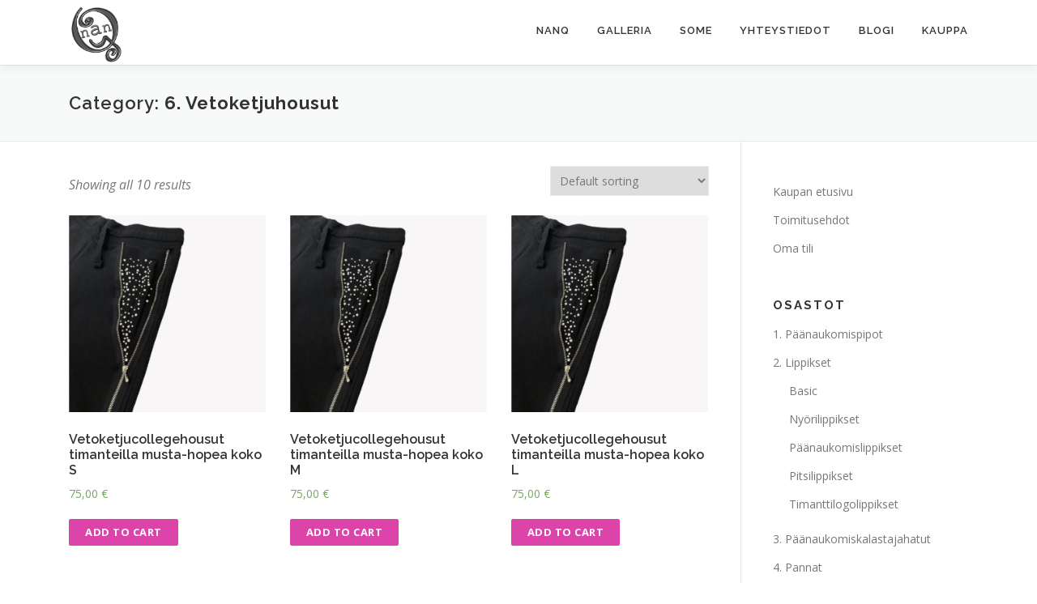

--- FILE ---
content_type: text/html; charset=UTF-8
request_url: https://nanq.fi/kauppa/osasto/vetoketjuhousut/
body_size: 12105
content:
<!DOCTYPE html>
<html  xmlns="http://www.w3.org/1999/xhtml" prefix="" lang="fi">
<head>
<meta charset="UTF-8">
<meta name="viewport" content="width=device-width, initial-scale=1">
<link rel="profile" href="http://gmpg.org/xfn/11">

<!-- BEGIN Metadata added by the Add-Meta-Tags WordPress plugin -->
<meta name="description" content="Content filed under the 6. Vetoketjuhousut taxonomy." />
<meta property="og:type" content="website" />
<meta property="og:site_name" content="nanQ" />
<meta property="og:title" content="6. Vetoketjuhousut" />
<meta property="og:url" content="https://nanq.fi/kauppa/osasto/vetoketjuhousut/" />
<meta property="og:description" content="Content filed under the 6. Vetoketjuhousut taxonomy." />
<meta property="og:locale" content="fi_FI" />
<meta property="og:image" content="https://nanq.fi/wp-content/uploads/2017/05/nanq.png" />
<meta property="og:image:secure_url" content="https://nanq.fi/wp-content/uploads/2017/05/nanq.png" />
<meta property="og:image:width" content="1000" />
<meta property="og:image:height" content="1000" />
<meta property="og:image:type" content="image/png" />
<!-- END Metadata added by the Add-Meta-Tags WordPress plugin -->

<title>6. Vetoketjuhousut &#8211; nanQ</title>
<meta name='robots' content='max-image-preview:large' />
	<style>img:is([sizes="auto" i], [sizes^="auto," i]) { contain-intrinsic-size: 3000px 1500px }</style>
	<link rel='dns-prefetch' href='//fonts.googleapis.com' />
<link rel="alternate" type="application/rss+xml" title="nanQ &raquo; syöte" href="https://nanq.fi/feed/" />
<link rel="alternate" type="application/rss+xml" title="nanQ &raquo; kommenttien syöte" href="https://nanq.fi/comments/feed/" />
<link rel="alternate" type="application/rss+xml" title="Syöte: nanQ &raquo; 6. Vetoketjuhousut Category" href="https://nanq.fi/kauppa/osasto/vetoketjuhousut/feed/" />
<script type="text/javascript">
/* <![CDATA[ */
window._wpemojiSettings = {"baseUrl":"https:\/\/s.w.org\/images\/core\/emoji\/16.0.1\/72x72\/","ext":".png","svgUrl":"https:\/\/s.w.org\/images\/core\/emoji\/16.0.1\/svg\/","svgExt":".svg","source":{"concatemoji":"https:\/\/nanq.fi\/wp-includes\/js\/wp-emoji-release.min.js?ver=6.8.3"}};
/*! This file is auto-generated */
!function(s,n){var o,i,e;function c(e){try{var t={supportTests:e,timestamp:(new Date).valueOf()};sessionStorage.setItem(o,JSON.stringify(t))}catch(e){}}function p(e,t,n){e.clearRect(0,0,e.canvas.width,e.canvas.height),e.fillText(t,0,0);var t=new Uint32Array(e.getImageData(0,0,e.canvas.width,e.canvas.height).data),a=(e.clearRect(0,0,e.canvas.width,e.canvas.height),e.fillText(n,0,0),new Uint32Array(e.getImageData(0,0,e.canvas.width,e.canvas.height).data));return t.every(function(e,t){return e===a[t]})}function u(e,t){e.clearRect(0,0,e.canvas.width,e.canvas.height),e.fillText(t,0,0);for(var n=e.getImageData(16,16,1,1),a=0;a<n.data.length;a++)if(0!==n.data[a])return!1;return!0}function f(e,t,n,a){switch(t){case"flag":return n(e,"\ud83c\udff3\ufe0f\u200d\u26a7\ufe0f","\ud83c\udff3\ufe0f\u200b\u26a7\ufe0f")?!1:!n(e,"\ud83c\udde8\ud83c\uddf6","\ud83c\udde8\u200b\ud83c\uddf6")&&!n(e,"\ud83c\udff4\udb40\udc67\udb40\udc62\udb40\udc65\udb40\udc6e\udb40\udc67\udb40\udc7f","\ud83c\udff4\u200b\udb40\udc67\u200b\udb40\udc62\u200b\udb40\udc65\u200b\udb40\udc6e\u200b\udb40\udc67\u200b\udb40\udc7f");case"emoji":return!a(e,"\ud83e\udedf")}return!1}function g(e,t,n,a){var r="undefined"!=typeof WorkerGlobalScope&&self instanceof WorkerGlobalScope?new OffscreenCanvas(300,150):s.createElement("canvas"),o=r.getContext("2d",{willReadFrequently:!0}),i=(o.textBaseline="top",o.font="600 32px Arial",{});return e.forEach(function(e){i[e]=t(o,e,n,a)}),i}function t(e){var t=s.createElement("script");t.src=e,t.defer=!0,s.head.appendChild(t)}"undefined"!=typeof Promise&&(o="wpEmojiSettingsSupports",i=["flag","emoji"],n.supports={everything:!0,everythingExceptFlag:!0},e=new Promise(function(e){s.addEventListener("DOMContentLoaded",e,{once:!0})}),new Promise(function(t){var n=function(){try{var e=JSON.parse(sessionStorage.getItem(o));if("object"==typeof e&&"number"==typeof e.timestamp&&(new Date).valueOf()<e.timestamp+604800&&"object"==typeof e.supportTests)return e.supportTests}catch(e){}return null}();if(!n){if("undefined"!=typeof Worker&&"undefined"!=typeof OffscreenCanvas&&"undefined"!=typeof URL&&URL.createObjectURL&&"undefined"!=typeof Blob)try{var e="postMessage("+g.toString()+"("+[JSON.stringify(i),f.toString(),p.toString(),u.toString()].join(",")+"));",a=new Blob([e],{type:"text/javascript"}),r=new Worker(URL.createObjectURL(a),{name:"wpTestEmojiSupports"});return void(r.onmessage=function(e){c(n=e.data),r.terminate(),t(n)})}catch(e){}c(n=g(i,f,p,u))}t(n)}).then(function(e){for(var t in e)n.supports[t]=e[t],n.supports.everything=n.supports.everything&&n.supports[t],"flag"!==t&&(n.supports.everythingExceptFlag=n.supports.everythingExceptFlag&&n.supports[t]);n.supports.everythingExceptFlag=n.supports.everythingExceptFlag&&!n.supports.flag,n.DOMReady=!1,n.readyCallback=function(){n.DOMReady=!0}}).then(function(){return e}).then(function(){var e;n.supports.everything||(n.readyCallback(),(e=n.source||{}).concatemoji?t(e.concatemoji):e.wpemoji&&e.twemoji&&(t(e.twemoji),t(e.wpemoji)))}))}((window,document),window._wpemojiSettings);
/* ]]> */
</script>
<style id='wp-emoji-styles-inline-css' type='text/css'>

	img.wp-smiley, img.emoji {
		display: inline !important;
		border: none !important;
		box-shadow: none !important;
		height: 1em !important;
		width: 1em !important;
		margin: 0 0.07em !important;
		vertical-align: -0.1em !important;
		background: none !important;
		padding: 0 !important;
	}
</style>
<link rel='stylesheet' id='wp-block-library-css' href='https://nanq.fi/wp-includes/css/dist/block-library/style.min.css?ver=6.8.3' type='text/css' media='all' />
<style id='classic-theme-styles-inline-css' type='text/css'>
/*! This file is auto-generated */
.wp-block-button__link{color:#fff;background-color:#32373c;border-radius:9999px;box-shadow:none;text-decoration:none;padding:calc(.667em + 2px) calc(1.333em + 2px);font-size:1.125em}.wp-block-file__button{background:#32373c;color:#fff;text-decoration:none}
</style>
<link rel='stylesheet' id='wc-block-vendors-style-css' href='https://nanq.fi/wp-content/plugins/woocommerce/packages/woocommerce-blocks/build/vendors-style.css?ver=3.6.0' type='text/css' media='all' />
<link rel='stylesheet' id='wc-block-style-css' href='https://nanq.fi/wp-content/plugins/woocommerce/packages/woocommerce-blocks/build/style.css?ver=3.6.0' type='text/css' media='all' />
<style id='global-styles-inline-css' type='text/css'>
:root{--wp--preset--aspect-ratio--square: 1;--wp--preset--aspect-ratio--4-3: 4/3;--wp--preset--aspect-ratio--3-4: 3/4;--wp--preset--aspect-ratio--3-2: 3/2;--wp--preset--aspect-ratio--2-3: 2/3;--wp--preset--aspect-ratio--16-9: 16/9;--wp--preset--aspect-ratio--9-16: 9/16;--wp--preset--color--black: #000000;--wp--preset--color--cyan-bluish-gray: #abb8c3;--wp--preset--color--white: #ffffff;--wp--preset--color--pale-pink: #f78da7;--wp--preset--color--vivid-red: #cf2e2e;--wp--preset--color--luminous-vivid-orange: #ff6900;--wp--preset--color--luminous-vivid-amber: #fcb900;--wp--preset--color--light-green-cyan: #7bdcb5;--wp--preset--color--vivid-green-cyan: #00d084;--wp--preset--color--pale-cyan-blue: #8ed1fc;--wp--preset--color--vivid-cyan-blue: #0693e3;--wp--preset--color--vivid-purple: #9b51e0;--wp--preset--gradient--vivid-cyan-blue-to-vivid-purple: linear-gradient(135deg,rgba(6,147,227,1) 0%,rgb(155,81,224) 100%);--wp--preset--gradient--light-green-cyan-to-vivid-green-cyan: linear-gradient(135deg,rgb(122,220,180) 0%,rgb(0,208,130) 100%);--wp--preset--gradient--luminous-vivid-amber-to-luminous-vivid-orange: linear-gradient(135deg,rgba(252,185,0,1) 0%,rgba(255,105,0,1) 100%);--wp--preset--gradient--luminous-vivid-orange-to-vivid-red: linear-gradient(135deg,rgba(255,105,0,1) 0%,rgb(207,46,46) 100%);--wp--preset--gradient--very-light-gray-to-cyan-bluish-gray: linear-gradient(135deg,rgb(238,238,238) 0%,rgb(169,184,195) 100%);--wp--preset--gradient--cool-to-warm-spectrum: linear-gradient(135deg,rgb(74,234,220) 0%,rgb(151,120,209) 20%,rgb(207,42,186) 40%,rgb(238,44,130) 60%,rgb(251,105,98) 80%,rgb(254,248,76) 100%);--wp--preset--gradient--blush-light-purple: linear-gradient(135deg,rgb(255,206,236) 0%,rgb(152,150,240) 100%);--wp--preset--gradient--blush-bordeaux: linear-gradient(135deg,rgb(254,205,165) 0%,rgb(254,45,45) 50%,rgb(107,0,62) 100%);--wp--preset--gradient--luminous-dusk: linear-gradient(135deg,rgb(255,203,112) 0%,rgb(199,81,192) 50%,rgb(65,88,208) 100%);--wp--preset--gradient--pale-ocean: linear-gradient(135deg,rgb(255,245,203) 0%,rgb(182,227,212) 50%,rgb(51,167,181) 100%);--wp--preset--gradient--electric-grass: linear-gradient(135deg,rgb(202,248,128) 0%,rgb(113,206,126) 100%);--wp--preset--gradient--midnight: linear-gradient(135deg,rgb(2,3,129) 0%,rgb(40,116,252) 100%);--wp--preset--font-size--small: 13px;--wp--preset--font-size--medium: 20px;--wp--preset--font-size--large: 36px;--wp--preset--font-size--x-large: 42px;--wp--preset--spacing--20: 0.44rem;--wp--preset--spacing--30: 0.67rem;--wp--preset--spacing--40: 1rem;--wp--preset--spacing--50: 1.5rem;--wp--preset--spacing--60: 2.25rem;--wp--preset--spacing--70: 3.38rem;--wp--preset--spacing--80: 5.06rem;--wp--preset--shadow--natural: 6px 6px 9px rgba(0, 0, 0, 0.2);--wp--preset--shadow--deep: 12px 12px 50px rgba(0, 0, 0, 0.4);--wp--preset--shadow--sharp: 6px 6px 0px rgba(0, 0, 0, 0.2);--wp--preset--shadow--outlined: 6px 6px 0px -3px rgba(255, 255, 255, 1), 6px 6px rgba(0, 0, 0, 1);--wp--preset--shadow--crisp: 6px 6px 0px rgba(0, 0, 0, 1);}:where(.is-layout-flex){gap: 0.5em;}:where(.is-layout-grid){gap: 0.5em;}body .is-layout-flex{display: flex;}.is-layout-flex{flex-wrap: wrap;align-items: center;}.is-layout-flex > :is(*, div){margin: 0;}body .is-layout-grid{display: grid;}.is-layout-grid > :is(*, div){margin: 0;}:where(.wp-block-columns.is-layout-flex){gap: 2em;}:where(.wp-block-columns.is-layout-grid){gap: 2em;}:where(.wp-block-post-template.is-layout-flex){gap: 1.25em;}:where(.wp-block-post-template.is-layout-grid){gap: 1.25em;}.has-black-color{color: var(--wp--preset--color--black) !important;}.has-cyan-bluish-gray-color{color: var(--wp--preset--color--cyan-bluish-gray) !important;}.has-white-color{color: var(--wp--preset--color--white) !important;}.has-pale-pink-color{color: var(--wp--preset--color--pale-pink) !important;}.has-vivid-red-color{color: var(--wp--preset--color--vivid-red) !important;}.has-luminous-vivid-orange-color{color: var(--wp--preset--color--luminous-vivid-orange) !important;}.has-luminous-vivid-amber-color{color: var(--wp--preset--color--luminous-vivid-amber) !important;}.has-light-green-cyan-color{color: var(--wp--preset--color--light-green-cyan) !important;}.has-vivid-green-cyan-color{color: var(--wp--preset--color--vivid-green-cyan) !important;}.has-pale-cyan-blue-color{color: var(--wp--preset--color--pale-cyan-blue) !important;}.has-vivid-cyan-blue-color{color: var(--wp--preset--color--vivid-cyan-blue) !important;}.has-vivid-purple-color{color: var(--wp--preset--color--vivid-purple) !important;}.has-black-background-color{background-color: var(--wp--preset--color--black) !important;}.has-cyan-bluish-gray-background-color{background-color: var(--wp--preset--color--cyan-bluish-gray) !important;}.has-white-background-color{background-color: var(--wp--preset--color--white) !important;}.has-pale-pink-background-color{background-color: var(--wp--preset--color--pale-pink) !important;}.has-vivid-red-background-color{background-color: var(--wp--preset--color--vivid-red) !important;}.has-luminous-vivid-orange-background-color{background-color: var(--wp--preset--color--luminous-vivid-orange) !important;}.has-luminous-vivid-amber-background-color{background-color: var(--wp--preset--color--luminous-vivid-amber) !important;}.has-light-green-cyan-background-color{background-color: var(--wp--preset--color--light-green-cyan) !important;}.has-vivid-green-cyan-background-color{background-color: var(--wp--preset--color--vivid-green-cyan) !important;}.has-pale-cyan-blue-background-color{background-color: var(--wp--preset--color--pale-cyan-blue) !important;}.has-vivid-cyan-blue-background-color{background-color: var(--wp--preset--color--vivid-cyan-blue) !important;}.has-vivid-purple-background-color{background-color: var(--wp--preset--color--vivid-purple) !important;}.has-black-border-color{border-color: var(--wp--preset--color--black) !important;}.has-cyan-bluish-gray-border-color{border-color: var(--wp--preset--color--cyan-bluish-gray) !important;}.has-white-border-color{border-color: var(--wp--preset--color--white) !important;}.has-pale-pink-border-color{border-color: var(--wp--preset--color--pale-pink) !important;}.has-vivid-red-border-color{border-color: var(--wp--preset--color--vivid-red) !important;}.has-luminous-vivid-orange-border-color{border-color: var(--wp--preset--color--luminous-vivid-orange) !important;}.has-luminous-vivid-amber-border-color{border-color: var(--wp--preset--color--luminous-vivid-amber) !important;}.has-light-green-cyan-border-color{border-color: var(--wp--preset--color--light-green-cyan) !important;}.has-vivid-green-cyan-border-color{border-color: var(--wp--preset--color--vivid-green-cyan) !important;}.has-pale-cyan-blue-border-color{border-color: var(--wp--preset--color--pale-cyan-blue) !important;}.has-vivid-cyan-blue-border-color{border-color: var(--wp--preset--color--vivid-cyan-blue) !important;}.has-vivid-purple-border-color{border-color: var(--wp--preset--color--vivid-purple) !important;}.has-vivid-cyan-blue-to-vivid-purple-gradient-background{background: var(--wp--preset--gradient--vivid-cyan-blue-to-vivid-purple) !important;}.has-light-green-cyan-to-vivid-green-cyan-gradient-background{background: var(--wp--preset--gradient--light-green-cyan-to-vivid-green-cyan) !important;}.has-luminous-vivid-amber-to-luminous-vivid-orange-gradient-background{background: var(--wp--preset--gradient--luminous-vivid-amber-to-luminous-vivid-orange) !important;}.has-luminous-vivid-orange-to-vivid-red-gradient-background{background: var(--wp--preset--gradient--luminous-vivid-orange-to-vivid-red) !important;}.has-very-light-gray-to-cyan-bluish-gray-gradient-background{background: var(--wp--preset--gradient--very-light-gray-to-cyan-bluish-gray) !important;}.has-cool-to-warm-spectrum-gradient-background{background: var(--wp--preset--gradient--cool-to-warm-spectrum) !important;}.has-blush-light-purple-gradient-background{background: var(--wp--preset--gradient--blush-light-purple) !important;}.has-blush-bordeaux-gradient-background{background: var(--wp--preset--gradient--blush-bordeaux) !important;}.has-luminous-dusk-gradient-background{background: var(--wp--preset--gradient--luminous-dusk) !important;}.has-pale-ocean-gradient-background{background: var(--wp--preset--gradient--pale-ocean) !important;}.has-electric-grass-gradient-background{background: var(--wp--preset--gradient--electric-grass) !important;}.has-midnight-gradient-background{background: var(--wp--preset--gradient--midnight) !important;}.has-small-font-size{font-size: var(--wp--preset--font-size--small) !important;}.has-medium-font-size{font-size: var(--wp--preset--font-size--medium) !important;}.has-large-font-size{font-size: var(--wp--preset--font-size--large) !important;}.has-x-large-font-size{font-size: var(--wp--preset--font-size--x-large) !important;}
:where(.wp-block-post-template.is-layout-flex){gap: 1.25em;}:where(.wp-block-post-template.is-layout-grid){gap: 1.25em;}
:where(.wp-block-columns.is-layout-flex){gap: 2em;}:where(.wp-block-columns.is-layout-grid){gap: 2em;}
:root :where(.wp-block-pullquote){font-size: 1.5em;line-height: 1.6;}
</style>
<link rel='stylesheet' id='contact-form-7-css' href='https://nanq.fi/wp-content/plugins/contact-form-7/includes/css/styles.css?ver=5.4.1' type='text/css' media='all' />
<link rel='stylesheet' id='responsive-lightbox-swipebox-css' href='https://nanq.fi/wp-content/plugins/responsive-lightbox/assets/swipebox/swipebox.min.css?ver=1.5.2' type='text/css' media='all' />
<link rel='stylesheet' id='woocommerce-layout-css' href='https://nanq.fi/wp-content/plugins/woocommerce/assets/css/woocommerce-layout.css?ver=4.7.4' type='text/css' media='all' />
<link rel='stylesheet' id='woocommerce-smallscreen-css' href='https://nanq.fi/wp-content/plugins/woocommerce/assets/css/woocommerce-smallscreen.css?ver=4.7.4' type='text/css' media='only screen and (max-width: 768px)' />
<link rel='stylesheet' id='woocommerce-general-css' href='https://nanq.fi/wp-content/plugins/woocommerce/assets/css/woocommerce.css?ver=4.7.4' type='text/css' media='all' />
<style id='woocommerce-inline-inline-css' type='text/css'>
.woocommerce form .form-row .required { visibility: visible; }
</style>
<link rel='stylesheet' id='dashicons-css' href='https://nanq.fi/wp-includes/css/dashicons.min.css?ver=6.8.3' type='text/css' media='all' />
<link rel='stylesheet' id='onepress-fonts-css' href='https://fonts.googleapis.com/css?family=Raleway%3A400%2C500%2C600%2C700%2C300%2C100%2C800%2C900%7COpen+Sans%3A400%2C300%2C300italic%2C400italic%2C600%2C600italic%2C700%2C700italic&#038;subset=latin%2Clatin-ext&#038;ver=2.2.7' type='text/css' media='all' />
<link rel='stylesheet' id='onepress-animate-css' href='https://nanq.fi/wp-content/themes/onepress/assets/css/animate.min.css?ver=2.2.7' type='text/css' media='all' />
<link rel='stylesheet' id='onepress-fa-css' href='https://nanq.fi/wp-content/themes/onepress/assets/css/font-awesome.min.css?ver=4.7.0' type='text/css' media='all' />
<link rel='stylesheet' id='onepress-bootstrap-css' href='https://nanq.fi/wp-content/themes/onepress/assets/css/bootstrap.min.css?ver=2.2.7' type='text/css' media='all' />
<link rel='stylesheet' id='onepress-style-css' href='https://nanq.fi/wp-content/themes/onepress/style.css?ver=6.8.3' type='text/css' media='all' />
<style id='onepress-style-inline-css' type='text/css'>
.site-logo-div img{height:80px;width:auto}#page .is-transparent .site-header.no-scroll .site-title,#page .is-transparent .site-header.no-scroll .site-title .site-text-logo{color:#ffffff}#page .is-transparent .site-header.no-scroll .site-description{color:#ffffff}#main .video-section section.hero-slideshow-wrapper{background:transparent}.hero-slideshow-wrapper:after{position:absolute;top:0px;left:0px;width:100%;height:100%;background-color:rgba(0,0,0,0);display:block;content:""}.body-desktop .parallax-hero .hero-slideshow-wrapper:after{display:none!important}#parallax-hero>.parallax-bg::before{background-color:rgba(0,0,0,0);opacity:1}.body-desktop .parallax-hero .hero-slideshow-wrapper:after{display:none!important}a,.screen-reader-text:hover,.screen-reader-text:active,.screen-reader-text:focus,.header-social a,.onepress-menu a:hover,.onepress-menu ul li a:hover,.onepress-menu li.onepress-current-item>a,.onepress-menu ul li.current-menu-item>a,.onepress-menu>li a.menu-actived,.onepress-menu.onepress-menu-mobile li.onepress-current-item>a,.site-footer a,.site-footer .footer-social a:hover,.site-footer .btt a:hover,.highlight,#comments .comment .comment-wrapper .comment-meta .comment-time:hover,#comments .comment .comment-wrapper .comment-meta .comment-reply-link:hover,#comments .comment .comment-wrapper .comment-meta .comment-edit-link:hover,.btn-theme-primary-outline,.sidebar .widget a:hover,.section-services .service-item .service-image i,.counter_item .counter__number,.team-member .member-thumb .member-profile a:hover,.icon-background-default{color:#dd44aa}input[type="reset"],input[type="submit"],input[type="submit"],input[type="reset"]:hover,input[type="submit"]:hover,input[type="submit"]:hover .nav-links a:hover,.btn-theme-primary,.btn-theme-primary-outline:hover,.section-testimonials .card-theme-primary,.woocommerce #respond input#submit,.woocommerce a.button,.woocommerce button.button,.woocommerce input.button,.woocommerce button.button.alt,.pirate-forms-submit-button,.pirate-forms-submit-button:hover,input[type="reset"],input[type="submit"],input[type="submit"],.pirate-forms-submit-button,.contact-form div.wpforms-container-full .wpforms-form .wpforms-submit,.contact-form div.wpforms-container-full .wpforms-form .wpforms-submit:hover,.nav-links a:hover,.nav-links a.current,.nav-links .page-numbers:hover,.nav-links .page-numbers.current{background:#dd44aa}.btn-theme-primary-outline,.btn-theme-primary-outline:hover,.pricing__item:hover,.section-testimonials .card-theme-primary,.entry-content blockquote{border-color:#dd44aa}.woocommerce #respond input#submit.alt,.woocommerce a.button.alt,.woocommerce button.button.alt,.woocommerce input.button.alt{background-color:#dd44aa}.woocommerce #respond input#submit.alt:hover,.woocommerce a.button.alt:hover,.woocommerce button.button.alt:hover,.woocommerce input.button.alt:hover{background-color:#dd44aa}#footer-widgets{}.gallery-carousel .g-item{padding:0px 0px}.gallery-carousel{margin-left:-0px;margin-right:-0px}.gallery-grid .g-item,.gallery-masonry .g-item .inner{padding:0px}.gallery-grid,.gallery-masonry{margin:-0px}.section-services{padding-top:50px;padding-bottom:50px}.section-gallery{padding-top:50px;padding-bottom:50px}.section-about{padding-top:50px;padding-bottom:50px;background-color:rgba(248,249,249,1)}.section-news{padding-top:50px;padding-bottom:50px}.section-kauppa{padding-top:50px;padding-bottom:0px;background-color:rgba(255,255,255,1)}.section-contact{padding-top:50px;padding-bottom:50px}.section-clients{padding-top:50px;padding-bottom:50px}
</style>
<link rel='stylesheet' id='onepress-plus-style-css' href='https://nanq.fi/wp-content/plugins/onepress-plus/onepress-plus.css?ver=2.0.6' type='text/css' media='all' />
<script type="text/javascript" id="jquery-core-js-extra">
/* <![CDATA[ */
var OnePress_Plus = {"ajax_url":"https:\/\/nanq.fi\/wp-admin\/admin-ajax.php","browser_warning":" Your browser does not support the video tag. I suggest you upgrade your browser."};
/* ]]> */
</script>
<script type="text/javascript" src="https://nanq.fi/wp-includes/js/jquery/jquery.min.js?ver=3.7.1" id="jquery-core-js"></script>
<script type="text/javascript" src="https://nanq.fi/wp-includes/js/jquery/jquery-migrate.min.js?ver=3.4.1" id="jquery-migrate-js"></script>
<script type="text/javascript" src="https://nanq.fi/wp-content/plugins/responsive-lightbox/assets/infinitescroll/infinite-scroll.pkgd.min.js?ver=4.0.1" id="responsive-lightbox-infinite-scroll-js"></script>
<link rel="https://api.w.org/" href="https://nanq.fi/wp-json/" /><link rel="EditURI" type="application/rsd+xml" title="RSD" href="https://nanq.fi/xmlrpc.php?rsd" />
<meta name="generator" content="WordPress 6.8.3" />
<meta name="generator" content="WooCommerce 4.7.4" />
<meta name="wwp" content="yes" /><meta property="fb:app_id" content=""><meta property="fb:admins" content="">            <div id="fb-root"></div>
            <script>(function (d, s, id) {
                    var js, fjs = d.getElementsByTagName(s)[0];
                    if (d.getElementById(id))
                        return;
                    js = d.createElement(s);
                    js.id = id;
                    js.src = "//connect.facebook.net/fi_FI/sdk.js#xfbml=1&version=v2.0";
                    fjs.parentNode.insertBefore(js, fjs);
                }(document, 'script', 'facebook-jssdk'));</script>
                        <style type="text/css">
                .provider-group {
                    background-color: #ebebeb !important;
                    color: #515151 !important;
                }
                .provider-group.selected {
                    background-color: #33798d !important;
                    color: #ffffff !important;
                }
                .provider-group.selected div {
                    color: #ffffff !important;
                }
                .provider-group:hover {
                    background-color: #d0d0d0 !important;
                    color: #515151 !important;
                }
                .provider-group.selected:hover {
                    background-color: #33798d !important;
                    color: #ffffff !important;
                }
                .woocommerce-checkout #payment .op-payment-service-woocommerce-payment-fields--list-item--input:checked+.op-payment-service-woocommerce-payment-fields--list-item--wrapper, .woocommerce-checkout #payment .op-payment-service-woocommerce-payment-fields--list-item:hover .op-payment-service-woocommerce-payment-fields--list-item--wrapper {                    
                    border: 2px solid #33798d !important;
                }
                .woocommerce-checkout #payment ul.payment_methods li.op-payment-service-woocommerce-payment-fields--list-item .op-payment-service-woocommerce-payment-fields--list-item--wrapper:hover {
                    border: 2px solid #5399ad !important;
                }
            </style>
        	<noscript><style>.woocommerce-product-gallery{ opacity: 1 !important; }</style></noscript>
	<link rel="icon" href="https://nanq.fi/wp-content/uploads/2017/05/cropped-nanq-32x32.png" sizes="32x32" />
<link rel="icon" href="https://nanq.fi/wp-content/uploads/2017/05/cropped-nanq-192x192.png" sizes="192x192" />
<link rel="apple-touch-icon" href="https://nanq.fi/wp-content/uploads/2017/05/cropped-nanq-180x180.png" />
<meta name="msapplication-TileImage" content="https://nanq.fi/wp-content/uploads/2017/05/cropped-nanq-270x270.png" />

<style class="wp-typography-print-styles" type="text/css">
body, body p { 
	font-style: normal;
	font-size: 16px;
	font-size: 1rem;
 } 
 #page .site-branding .site-description { 
	font-style: normal;
 } 
 body h1, body h2, body h3, body h4, body h5, body h6,
    body .section-title-area .section-title, body .section-title-area .section-subtitle, body .hero-content-style1 h2 { 
	font-style: normal;
 }
</style>
		<style type="text/css" id="wp-custom-css">
			.page-header .entry-title, .page-header .page-title {text-transform: unset;}
.section-title-area .section-title {text-transform: unset;}
.site-branding .site-title, .site-branding .site-text-logo {text-transform: unset;}
.g-zoom-in .g-item:hover img {-ms-transform: scale(1.1, 1.1); -webkit-transform: scale(1.1, 1.1); transform: scale(1.1, 1.1);}
@media (min-width: 576px) {.container {width: 100%;}}
@media (min-width: 768px) {.container {width: 720px;}}
@media (min-width: 992px) {.container {width: 960px;}}
@media (min-width: 1200px) {
.container {width: 1140px;}}
.woocommerce input.button:disabled, .woocommerce input.button:disabled[disabled] {color: #fff;}
.woocommerce #customer_details .col-1, .woocommerce #customer_details .col-2 {padding-bottom: 20px;}
.woocommerce a.button:hover{color: #fff; background: #dd44aa; text-decoration:none; opacity: .8;}
.section-content-area .woocommerce ul.products li.product .button {display: none;}
.wpcf7-form label {font-size: 14px;}
.section-services .service-item .service-thumbnail {display: none;}
.page-header.page--cover::before {background: rgba(0, 0, 0, 0);}
.related.products {display: none;}
.archive .page-header {background: #f8f9f9 !important;}
.page-header .entry-tagline {display:none;}
.page-header.page--cover.is-t-above .container {margin-top: 60px;}
.woocommerce table.cart td.actions .input-text, .woocommerce-page #content table.cart td.actions .input-text, .woocommerce-page table.cart td.actions .input-text {width: inherit;}
.woocommerce button.button:disabled , .woocommerce button.button:disabled[disabled] {padding: 0.625rem 1.25rem;}
.sidebar .widget ul .children {padding-left: 20px;}		</style>
		</head>

<body class="archive tax-product_cat term-vetoketjuhousut term-207 wp-custom-logo wp-theme-onepress theme-onepress woocommerce woocommerce-page woocommerce-no-js animation-disable">
<div id="page" class="hfeed site">
	<a class="skip-link screen-reader-text" href="#content">Siirry sisältöön</a>
	<div id="header-section" class="h-on-top no-transparent">		<header id="masthead" class="site-header header-contained is-sticky no-scroll no-t h-on-top" role="banner">
			<div class="container">
				<div class="site-branding">
				<div class="site-brand-inner has-logo-img no-desc"><div class="site-logo-div"><a href="https://nanq.fi/" class="custom-logo-link  no-t-logo" rel="home" itemprop="url"><img width="850" height="1000" src="https://nanq.fi/wp-content/uploads/2018/01/nanq2.png" class="custom-logo" alt="nanQ" itemprop="logo" srcset="https://nanq.fi/wp-content/uploads/2018/01/nanq2.png 2x" decoding="async" /></a></div></div>				</div>
				<div class="header-right-wrapper">
					<a href="#0" id="nav-toggle">Valikko<span></span></a>
					<nav id="site-navigation" class="main-navigation" role="navigation">
						<ul class="onepress-menu">
							<li id="menu-item-2302" class="menu-item menu-item-type-custom menu-item-object-custom menu-item-home menu-item-2302"><a href="https://nanq.fi/#nanq">nanQ</a></li>
<li id="menu-item-2303" class="menu-item menu-item-type-custom menu-item-object-custom menu-item-home menu-item-2303"><a href="https://nanq.fi/#galleria">Galleria</a></li>
<li id="menu-item-2325" class="menu-item menu-item-type-custom menu-item-object-custom menu-item-home menu-item-2325"><a href="https://nanq.fi/#some">Some</a></li>
<li id="menu-item-2305" class="menu-item menu-item-type-custom menu-item-object-custom menu-item-home menu-item-2305"><a href="https://nanq.fi/#yhteystiedot">Yhteystiedot</a></li>
<li id="menu-item-3318" class="menu-item menu-item-type-taxonomy menu-item-object-category menu-item-3318"><a href="https://nanq.fi/blogi/">Blogi</a></li>
<li id="menu-item-2764" class="menu-item menu-item-type-post_type menu-item-object-page menu-item-2764"><a href="https://nanq.fi/kauppa/">Kauppa</a></li>
						</ul>
					</nav>
					<!-- #site-navigation -->
				</div>
			</div>
		</header><!-- #masthead -->
		</div>					<div class="page-header" style="background-image: url('https://nanq.fi/wp-content/uploads/2021/11/A334F661-3A6D-4965-83B7-E368E67CB315-1.jpeg')" >
				<div class="container">
					<h1 class="entry-title">Category: <span>6. Vetoketjuhousut</span></h1><div class="entry-tagline"><p><img class="alignnone size-medium wp-image-7673" src="https://nanq.fi/wp-content/uploads/2021/11/A334F661-3A6D-4965-83B7-E368E67CB315-1-397x400.jpeg" alt="" width="397" height="400" /></p>
</div>				</div>
			</div>
				
	<div id="content" class="site-content">
		
		<div id="content-inside" class="container right-sidebar">
			<div id="primary" class="content-area">
				<main id="main" class="site-main" role="main">
									
				
				
					<div class="woocommerce-notices-wrapper"></div><p class="woocommerce-result-count">
	Showing all 10 results</p>
<form class="woocommerce-ordering" method="get">
	<select name="orderby" class="orderby" aria-label="Shop order">
					<option value="menu_order"  selected='selected'>Default sorting</option>
					<option value="popularity" >Sort by popularity</option>
					<option value="date" >Sort by latest</option>
					<option value="price" >Sort by price: low to high</option>
					<option value="price-desc" >Sort by price: high to low</option>
			</select>
	<input type="hidden" name="paged" value="1" />
	</form>

					<ul class="products columns-3">

																									<li class="product type-product post-7652 status-publish first instock product_cat-vetoketjuhousut has-post-thumbnail taxable shipping-taxable purchasable product-type-simple">
	<a href="https://nanq.fi/tuote/vetoketjucollegehousut-timanteilla-musta-hopea-koko-s/" class="woocommerce-LoopProduct-link woocommerce-loop-product__link"><img width="300" height="300" src="https://nanq.fi/wp-content/uploads/2021/11/3BAC0608-AB9E-43F1-935B-4919E81FF9F4-300x300.jpeg" class="attachment-woocommerce_thumbnail size-woocommerce_thumbnail" alt="" decoding="async" srcset="https://nanq.fi/wp-content/uploads/2021/11/3BAC0608-AB9E-43F1-935B-4919E81FF9F4-300x300.jpeg 300w, https://nanq.fi/wp-content/uploads/2021/11/3BAC0608-AB9E-43F1-935B-4919E81FF9F4-400x400.jpeg 400w, https://nanq.fi/wp-content/uploads/2021/11/3BAC0608-AB9E-43F1-935B-4919E81FF9F4-1000x1000.jpeg 1000w, https://nanq.fi/wp-content/uploads/2021/11/3BAC0608-AB9E-43F1-935B-4919E81FF9F4-200x200.jpeg 200w, https://nanq.fi/wp-content/uploads/2021/11/3BAC0608-AB9E-43F1-935B-4919E81FF9F4-768x768.jpeg 768w, https://nanq.fi/wp-content/uploads/2021/11/3BAC0608-AB9E-43F1-935B-4919E81FF9F4-1536x1536.jpeg 1536w, https://nanq.fi/wp-content/uploads/2021/11/3BAC0608-AB9E-43F1-935B-4919E81FF9F4-600x600.jpeg 600w, https://nanq.fi/wp-content/uploads/2021/11/3BAC0608-AB9E-43F1-935B-4919E81FF9F4-100x100.jpeg 100w, https://nanq.fi/wp-content/uploads/2021/11/3BAC0608-AB9E-43F1-935B-4919E81FF9F4.jpeg 1718w" sizes="(max-width: 300px) 100vw, 300px" /><h2 class="woocommerce-loop-product__title">Vetoketjucollegehousut timanteilla musta-hopea koko S</h2>
	<span class="price"><span class="woocommerce-Price-amount amount"><bdi>75,00&nbsp;<span class="woocommerce-Price-currencySymbol">&euro;</span></bdi></span></span>
</a><a href="?add-to-cart=7652" data-quantity="1" class="button product_type_simple add_to_cart_button ajax_add_to_cart" data-product_id="7652" data-product_sku="" aria-label="Add &ldquo;Vetoketjucollegehousut timanteilla musta-hopea koko S&rdquo; to your cart" rel="nofollow">Add to cart</a></li>
																				<li class="product type-product post-7663 status-publish instock product_cat-vetoketjuhousut has-post-thumbnail taxable shipping-taxable purchasable product-type-simple">
	<a href="https://nanq.fi/tuote/vetoketjucollegehousut-timanteilla-musta-hopea-koko-m/" class="woocommerce-LoopProduct-link woocommerce-loop-product__link"><img width="300" height="300" src="https://nanq.fi/wp-content/uploads/2021/11/3BAC0608-AB9E-43F1-935B-4919E81FF9F4-300x300.jpeg" class="attachment-woocommerce_thumbnail size-woocommerce_thumbnail" alt="" decoding="async" srcset="https://nanq.fi/wp-content/uploads/2021/11/3BAC0608-AB9E-43F1-935B-4919E81FF9F4-300x300.jpeg 300w, https://nanq.fi/wp-content/uploads/2021/11/3BAC0608-AB9E-43F1-935B-4919E81FF9F4-400x400.jpeg 400w, https://nanq.fi/wp-content/uploads/2021/11/3BAC0608-AB9E-43F1-935B-4919E81FF9F4-1000x1000.jpeg 1000w, https://nanq.fi/wp-content/uploads/2021/11/3BAC0608-AB9E-43F1-935B-4919E81FF9F4-200x200.jpeg 200w, https://nanq.fi/wp-content/uploads/2021/11/3BAC0608-AB9E-43F1-935B-4919E81FF9F4-768x768.jpeg 768w, https://nanq.fi/wp-content/uploads/2021/11/3BAC0608-AB9E-43F1-935B-4919E81FF9F4-1536x1536.jpeg 1536w, https://nanq.fi/wp-content/uploads/2021/11/3BAC0608-AB9E-43F1-935B-4919E81FF9F4-600x600.jpeg 600w, https://nanq.fi/wp-content/uploads/2021/11/3BAC0608-AB9E-43F1-935B-4919E81FF9F4-100x100.jpeg 100w, https://nanq.fi/wp-content/uploads/2021/11/3BAC0608-AB9E-43F1-935B-4919E81FF9F4.jpeg 1718w" sizes="(max-width: 300px) 100vw, 300px" /><h2 class="woocommerce-loop-product__title">Vetoketjucollegehousut timanteilla musta-hopea koko M</h2>
	<span class="price"><span class="woocommerce-Price-amount amount"><bdi>75,00&nbsp;<span class="woocommerce-Price-currencySymbol">&euro;</span></bdi></span></span>
</a><a href="?add-to-cart=7663" data-quantity="1" class="button product_type_simple add_to_cart_button ajax_add_to_cart" data-product_id="7663" data-product_sku="" aria-label="Add &ldquo;Vetoketjucollegehousut timanteilla musta-hopea koko M&rdquo; to your cart" rel="nofollow">Add to cart</a></li>
																				<li class="product type-product post-7664 status-publish last instock product_cat-vetoketjuhousut has-post-thumbnail taxable shipping-taxable purchasable product-type-simple">
	<a href="https://nanq.fi/tuote/vetoketjucollegehousut-timanteilla-musta-hopea-koko-l/" class="woocommerce-LoopProduct-link woocommerce-loop-product__link"><img width="300" height="300" src="https://nanq.fi/wp-content/uploads/2021/11/3BAC0608-AB9E-43F1-935B-4919E81FF9F4-300x300.jpeg" class="attachment-woocommerce_thumbnail size-woocommerce_thumbnail" alt="" decoding="async" loading="lazy" srcset="https://nanq.fi/wp-content/uploads/2021/11/3BAC0608-AB9E-43F1-935B-4919E81FF9F4-300x300.jpeg 300w, https://nanq.fi/wp-content/uploads/2021/11/3BAC0608-AB9E-43F1-935B-4919E81FF9F4-400x400.jpeg 400w, https://nanq.fi/wp-content/uploads/2021/11/3BAC0608-AB9E-43F1-935B-4919E81FF9F4-1000x1000.jpeg 1000w, https://nanq.fi/wp-content/uploads/2021/11/3BAC0608-AB9E-43F1-935B-4919E81FF9F4-200x200.jpeg 200w, https://nanq.fi/wp-content/uploads/2021/11/3BAC0608-AB9E-43F1-935B-4919E81FF9F4-768x768.jpeg 768w, https://nanq.fi/wp-content/uploads/2021/11/3BAC0608-AB9E-43F1-935B-4919E81FF9F4-1536x1536.jpeg 1536w, https://nanq.fi/wp-content/uploads/2021/11/3BAC0608-AB9E-43F1-935B-4919E81FF9F4-600x600.jpeg 600w, https://nanq.fi/wp-content/uploads/2021/11/3BAC0608-AB9E-43F1-935B-4919E81FF9F4-100x100.jpeg 100w, https://nanq.fi/wp-content/uploads/2021/11/3BAC0608-AB9E-43F1-935B-4919E81FF9F4.jpeg 1718w" sizes="auto, (max-width: 300px) 100vw, 300px" /><h2 class="woocommerce-loop-product__title">Vetoketjucollegehousut timanteilla musta-hopea koko L</h2>
	<span class="price"><span class="woocommerce-Price-amount amount"><bdi>75,00&nbsp;<span class="woocommerce-Price-currencySymbol">&euro;</span></bdi></span></span>
</a><a href="?add-to-cart=7664" data-quantity="1" class="button product_type_simple add_to_cart_button ajax_add_to_cart" data-product_id="7664" data-product_sku="" aria-label="Add &ldquo;Vetoketjucollegehousut timanteilla musta-hopea koko L&rdquo; to your cart" rel="nofollow">Add to cart</a></li>
																				<li class="product type-product post-7665 status-publish first instock product_cat-vetoketjuhousut has-post-thumbnail taxable shipping-taxable purchasable product-type-simple">
	<a href="https://nanq.fi/tuote/vetoketjucollegehousut-timanteilla-musta-hopea-koko-xl/" class="woocommerce-LoopProduct-link woocommerce-loop-product__link"><img width="300" height="300" src="https://nanq.fi/wp-content/uploads/2021/11/3BAC0608-AB9E-43F1-935B-4919E81FF9F4-300x300.jpeg" class="attachment-woocommerce_thumbnail size-woocommerce_thumbnail" alt="" decoding="async" loading="lazy" srcset="https://nanq.fi/wp-content/uploads/2021/11/3BAC0608-AB9E-43F1-935B-4919E81FF9F4-300x300.jpeg 300w, https://nanq.fi/wp-content/uploads/2021/11/3BAC0608-AB9E-43F1-935B-4919E81FF9F4-400x400.jpeg 400w, https://nanq.fi/wp-content/uploads/2021/11/3BAC0608-AB9E-43F1-935B-4919E81FF9F4-1000x1000.jpeg 1000w, https://nanq.fi/wp-content/uploads/2021/11/3BAC0608-AB9E-43F1-935B-4919E81FF9F4-200x200.jpeg 200w, https://nanq.fi/wp-content/uploads/2021/11/3BAC0608-AB9E-43F1-935B-4919E81FF9F4-768x768.jpeg 768w, https://nanq.fi/wp-content/uploads/2021/11/3BAC0608-AB9E-43F1-935B-4919E81FF9F4-1536x1536.jpeg 1536w, https://nanq.fi/wp-content/uploads/2021/11/3BAC0608-AB9E-43F1-935B-4919E81FF9F4-600x600.jpeg 600w, https://nanq.fi/wp-content/uploads/2021/11/3BAC0608-AB9E-43F1-935B-4919E81FF9F4-100x100.jpeg 100w, https://nanq.fi/wp-content/uploads/2021/11/3BAC0608-AB9E-43F1-935B-4919E81FF9F4.jpeg 1718w" sizes="auto, (max-width: 300px) 100vw, 300px" /><h2 class="woocommerce-loop-product__title">Vetoketjucollegehousut timanteilla musta-hopea koko XL</h2>
	<span class="price"><span class="woocommerce-Price-amount amount"><bdi>75,00&nbsp;<span class="woocommerce-Price-currencySymbol">&euro;</span></bdi></span></span>
</a><a href="?add-to-cart=7665" data-quantity="1" class="button product_type_simple add_to_cart_button ajax_add_to_cart" data-product_id="7665" data-product_sku="" aria-label="Add &ldquo;Vetoketjucollegehousut timanteilla musta-hopea koko XL&rdquo; to your cart" rel="nofollow">Add to cart</a></li>
																				<li class="product type-product post-7680 status-publish instock product_cat-vetoketjuhousut has-post-thumbnail taxable shipping-taxable purchasable product-type-simple">
	<a href="https://nanq.fi/tuote/vetoketjucollegehousut-timanteilla-musta-hopea-koko-xxl/" class="woocommerce-LoopProduct-link woocommerce-loop-product__link"><img width="300" height="300" src="https://nanq.fi/wp-content/uploads/2021/11/3BAC0608-AB9E-43F1-935B-4919E81FF9F4-300x300.jpeg" class="attachment-woocommerce_thumbnail size-woocommerce_thumbnail" alt="" decoding="async" loading="lazy" srcset="https://nanq.fi/wp-content/uploads/2021/11/3BAC0608-AB9E-43F1-935B-4919E81FF9F4-300x300.jpeg 300w, https://nanq.fi/wp-content/uploads/2021/11/3BAC0608-AB9E-43F1-935B-4919E81FF9F4-400x400.jpeg 400w, https://nanq.fi/wp-content/uploads/2021/11/3BAC0608-AB9E-43F1-935B-4919E81FF9F4-1000x1000.jpeg 1000w, https://nanq.fi/wp-content/uploads/2021/11/3BAC0608-AB9E-43F1-935B-4919E81FF9F4-200x200.jpeg 200w, https://nanq.fi/wp-content/uploads/2021/11/3BAC0608-AB9E-43F1-935B-4919E81FF9F4-768x768.jpeg 768w, https://nanq.fi/wp-content/uploads/2021/11/3BAC0608-AB9E-43F1-935B-4919E81FF9F4-1536x1536.jpeg 1536w, https://nanq.fi/wp-content/uploads/2021/11/3BAC0608-AB9E-43F1-935B-4919E81FF9F4-600x600.jpeg 600w, https://nanq.fi/wp-content/uploads/2021/11/3BAC0608-AB9E-43F1-935B-4919E81FF9F4-100x100.jpeg 100w, https://nanq.fi/wp-content/uploads/2021/11/3BAC0608-AB9E-43F1-935B-4919E81FF9F4.jpeg 1718w" sizes="auto, (max-width: 300px) 100vw, 300px" /><h2 class="woocommerce-loop-product__title">Vetoketjucollegehousut timanteilla musta-hopea koko XXL</h2>
	<span class="price"><span class="woocommerce-Price-amount amount"><bdi>75,00&nbsp;<span class="woocommerce-Price-currencySymbol">&euro;</span></bdi></span></span>
</a><a href="?add-to-cart=7680" data-quantity="1" class="button product_type_simple add_to_cart_button ajax_add_to_cart" data-product_id="7680" data-product_sku="" aria-label="Add &ldquo;Vetoketjucollegehousut timanteilla musta-hopea koko XXL&rdquo; to your cart" rel="nofollow">Add to cart</a></li>
																				<li class="product type-product post-7666 status-publish last instock product_cat-vetoketjuhousut has-post-thumbnail taxable shipping-taxable purchasable product-type-simple">
	<a href="https://nanq.fi/tuote/vetoketjucollegehousut-timanteilla-musta-kulta-koko-s-2/" class="woocommerce-LoopProduct-link woocommerce-loop-product__link"><img width="300" height="300" src="https://nanq.fi/wp-content/uploads/2021/11/17B50D00-C32E-46E0-A125-2A6A1BEF99DA-300x300.jpeg" class="attachment-woocommerce_thumbnail size-woocommerce_thumbnail" alt="" decoding="async" loading="lazy" srcset="https://nanq.fi/wp-content/uploads/2021/11/17B50D00-C32E-46E0-A125-2A6A1BEF99DA-300x300.jpeg 300w, https://nanq.fi/wp-content/uploads/2021/11/17B50D00-C32E-46E0-A125-2A6A1BEF99DA-200x200.jpeg 200w, https://nanq.fi/wp-content/uploads/2021/11/17B50D00-C32E-46E0-A125-2A6A1BEF99DA-100x100.jpeg 100w" sizes="auto, (max-width: 300px) 100vw, 300px" /><h2 class="woocommerce-loop-product__title">Vetoketjucollegehousut timanteilla musta-kulta koko S</h2>
	<span class="price"><span class="woocommerce-Price-amount amount"><bdi>75,00&nbsp;<span class="woocommerce-Price-currencySymbol">&euro;</span></bdi></span></span>
</a><a href="?add-to-cart=7666" data-quantity="1" class="button product_type_simple add_to_cart_button ajax_add_to_cart" data-product_id="7666" data-product_sku="" aria-label="Add &ldquo;Vetoketjucollegehousut timanteilla musta-kulta koko S&rdquo; to your cart" rel="nofollow">Add to cart</a></li>
																				<li class="product type-product post-7676 status-publish first instock product_cat-vetoketjuhousut has-post-thumbnail taxable shipping-taxable purchasable product-type-simple">
	<a href="https://nanq.fi/tuote/vetoketjucollegehousut-timanteilla-musta-kulta-koko-m/" class="woocommerce-LoopProduct-link woocommerce-loop-product__link"><img width="300" height="300" src="https://nanq.fi/wp-content/uploads/2021/11/17B50D00-C32E-46E0-A125-2A6A1BEF99DA-300x300.jpeg" class="attachment-woocommerce_thumbnail size-woocommerce_thumbnail" alt="" decoding="async" loading="lazy" srcset="https://nanq.fi/wp-content/uploads/2021/11/17B50D00-C32E-46E0-A125-2A6A1BEF99DA-300x300.jpeg 300w, https://nanq.fi/wp-content/uploads/2021/11/17B50D00-C32E-46E0-A125-2A6A1BEF99DA-200x200.jpeg 200w, https://nanq.fi/wp-content/uploads/2021/11/17B50D00-C32E-46E0-A125-2A6A1BEF99DA-100x100.jpeg 100w" sizes="auto, (max-width: 300px) 100vw, 300px" /><h2 class="woocommerce-loop-product__title">Vetoketjucollegehousut timanteilla musta-kulta koko M</h2>
	<span class="price"><span class="woocommerce-Price-amount amount"><bdi>75,00&nbsp;<span class="woocommerce-Price-currencySymbol">&euro;</span></bdi></span></span>
</a><a href="?add-to-cart=7676" data-quantity="1" class="button product_type_simple add_to_cart_button ajax_add_to_cart" data-product_id="7676" data-product_sku="" aria-label="Add &ldquo;Vetoketjucollegehousut timanteilla musta-kulta koko M&rdquo; to your cart" rel="nofollow">Add to cart</a></li>
																				<li class="product type-product post-7677 status-publish instock product_cat-vetoketjuhousut has-post-thumbnail taxable shipping-taxable purchasable product-type-simple">
	<a href="https://nanq.fi/tuote/vetoketjucollegehousut-timanteilla-musta-kulta-koko-l/" class="woocommerce-LoopProduct-link woocommerce-loop-product__link"><img width="300" height="300" src="https://nanq.fi/wp-content/uploads/2021/11/17B50D00-C32E-46E0-A125-2A6A1BEF99DA-300x300.jpeg" class="attachment-woocommerce_thumbnail size-woocommerce_thumbnail" alt="" decoding="async" loading="lazy" srcset="https://nanq.fi/wp-content/uploads/2021/11/17B50D00-C32E-46E0-A125-2A6A1BEF99DA-300x300.jpeg 300w, https://nanq.fi/wp-content/uploads/2021/11/17B50D00-C32E-46E0-A125-2A6A1BEF99DA-200x200.jpeg 200w, https://nanq.fi/wp-content/uploads/2021/11/17B50D00-C32E-46E0-A125-2A6A1BEF99DA-100x100.jpeg 100w" sizes="auto, (max-width: 300px) 100vw, 300px" /><h2 class="woocommerce-loop-product__title">Vetoketjucollegehousut timanteilla musta-kulta koko L</h2>
	<span class="price"><span class="woocommerce-Price-amount amount"><bdi>75,00&nbsp;<span class="woocommerce-Price-currencySymbol">&euro;</span></bdi></span></span>
</a><a href="?add-to-cart=7677" data-quantity="1" class="button product_type_simple add_to_cart_button ajax_add_to_cart" data-product_id="7677" data-product_sku="" aria-label="Add &ldquo;Vetoketjucollegehousut timanteilla musta-kulta koko L&rdquo; to your cart" rel="nofollow">Add to cart</a></li>
																				<li class="product type-product post-7678 status-publish last instock product_cat-vetoketjuhousut has-post-thumbnail taxable shipping-taxable purchasable product-type-simple">
	<a href="https://nanq.fi/tuote/vetoketjucollegehousut-timanteilla-musta-kulta-koko-xl/" class="woocommerce-LoopProduct-link woocommerce-loop-product__link"><img width="300" height="300" src="https://nanq.fi/wp-content/uploads/2021/11/17B50D00-C32E-46E0-A125-2A6A1BEF99DA-300x300.jpeg" class="attachment-woocommerce_thumbnail size-woocommerce_thumbnail" alt="" decoding="async" loading="lazy" srcset="https://nanq.fi/wp-content/uploads/2021/11/17B50D00-C32E-46E0-A125-2A6A1BEF99DA-300x300.jpeg 300w, https://nanq.fi/wp-content/uploads/2021/11/17B50D00-C32E-46E0-A125-2A6A1BEF99DA-200x200.jpeg 200w, https://nanq.fi/wp-content/uploads/2021/11/17B50D00-C32E-46E0-A125-2A6A1BEF99DA-100x100.jpeg 100w" sizes="auto, (max-width: 300px) 100vw, 300px" /><h2 class="woocommerce-loop-product__title">Vetoketjucollegehousut timanteilla musta-kulta koko XL</h2>
	<span class="price"><span class="woocommerce-Price-amount amount"><bdi>75,00&nbsp;<span class="woocommerce-Price-currencySymbol">&euro;</span></bdi></span></span>
</a><a href="?add-to-cart=7678" data-quantity="1" class="button product_type_simple add_to_cart_button ajax_add_to_cart" data-product_id="7678" data-product_sku="" aria-label="Add &ldquo;Vetoketjucollegehousut timanteilla musta-kulta koko XL&rdquo; to your cart" rel="nofollow">Add to cart</a></li>
																				<li class="product type-product post-7679 status-publish first instock product_cat-vetoketjuhousut has-post-thumbnail taxable shipping-taxable purchasable product-type-simple">
	<a href="https://nanq.fi/tuote/vetoketjucollegehousut-timanteilla-musta-kulta-koko-xxl/" class="woocommerce-LoopProduct-link woocommerce-loop-product__link"><img width="300" height="300" src="https://nanq.fi/wp-content/uploads/2021/11/17B50D00-C32E-46E0-A125-2A6A1BEF99DA-300x300.jpeg" class="attachment-woocommerce_thumbnail size-woocommerce_thumbnail" alt="" decoding="async" loading="lazy" srcset="https://nanq.fi/wp-content/uploads/2021/11/17B50D00-C32E-46E0-A125-2A6A1BEF99DA-300x300.jpeg 300w, https://nanq.fi/wp-content/uploads/2021/11/17B50D00-C32E-46E0-A125-2A6A1BEF99DA-200x200.jpeg 200w, https://nanq.fi/wp-content/uploads/2021/11/17B50D00-C32E-46E0-A125-2A6A1BEF99DA-100x100.jpeg 100w" sizes="auto, (max-width: 300px) 100vw, 300px" /><h2 class="woocommerce-loop-product__title">Vetoketjucollegehousut timanteilla musta-kulta koko XXL</h2>
	<span class="price"><span class="woocommerce-Price-amount amount"><bdi>75,00&nbsp;<span class="woocommerce-Price-currencySymbol">&euro;</span></bdi></span></span>
</a><a href="?add-to-cart=7679" data-quantity="1" class="button product_type_simple add_to_cart_button ajax_add_to_cart" data-product_id="7679" data-product_sku="" aria-label="Add &ldquo;Vetoketjucollegehousut timanteilla musta-kulta koko XXL&rdquo; to your cart" rel="nofollow">Add to cart</a></li>
											
					</ul>

					
								</main><!-- #main -->
			</div><!-- #primary -->
                                                <div id="secondary" class="widget-area sidebar" role="complementary">
                        <aside id="woocommerce_widget_cart-5" class="widget woocommerce widget_shopping_cart"><div class="hide_cart_widget_if_empty"><div class="widget_shopping_cart_content"></div></div></aside><aside id="nav_menu-3" class="widget widget_nav_menu"><div class="menu-kauppa-container"><ul id="menu-kauppa" class="menu"><li id="menu-item-2557" class="menu-item menu-item-type-post_type menu-item-object-page menu-item-2557"><a href="https://nanq.fi/kauppa/">Kaupan etusivu</a></li>
<li id="menu-item-2573" class="menu-item menu-item-type-post_type menu-item-object-page menu-item-2573"><a href="https://nanq.fi/kauppa/toimitusehdot/">Toimitusehdot</a></li>
<li id="menu-item-2556" class="menu-item menu-item-type-post_type menu-item-object-page menu-item-2556"><a href="https://nanq.fi/kauppa/oma-tili/">Oma tili</a></li>
</ul></div></aside><aside id="woocommerce_product_categories-3" class="widget woocommerce widget_product_categories"><h2 class="widget-title">Osastot</h2><ul class="product-categories"><li class="cat-item cat-item-163"><a href="https://nanq.fi/kauppa/osasto/paanaukomispipot/">1. Päänaukomispipot</a></li>
<li class="cat-item cat-item-177 cat-parent"><a href="https://nanq.fi/kauppa/osasto/lippikset/">2. Lippikset</a><ul class='children'>
<li class="cat-item cat-item-189"><a href="https://nanq.fi/kauppa/osasto/lippikset/basic/">Basic</a></li>
<li class="cat-item cat-item-178"><a href="https://nanq.fi/kauppa/osasto/lippikset/nyorilippikset/">Nyörilippikset</a></li>
<li class="cat-item cat-item-179"><a href="https://nanq.fi/kauppa/osasto/lippikset/paanaukomislippikset/">Päänaukomislippikset</a></li>
<li class="cat-item cat-item-180"><a href="https://nanq.fi/kauppa/osasto/lippikset/pitsilippikset/">Pitsilippikset</a></li>
<li class="cat-item cat-item-182"><a href="https://nanq.fi/kauppa/osasto/lippikset/timanttilogolippikset/">Timanttilogolippikset</a></li>
</ul>
</li>
<li class="cat-item cat-item-206"><a href="https://nanq.fi/kauppa/osasto/paanaukomiskalastajahatut/">3. Päänaukomiskalastajahatut</a></li>
<li class="cat-item cat-item-187"><a href="https://nanq.fi/kauppa/osasto/pannat/">4. Pannat</a></li>
<li class="cat-item cat-item-190 cat-parent"><a href="https://nanq.fi/kauppa/osasto/5-hupparit/">5. Hupparit</a><ul class='children'>
<li class="cat-item cat-item-193"><a href="https://nanq.fi/kauppa/osasto/5-hupparit/harmaa-hopea/">Harmaa-hopea</a></li>
<li class="cat-item cat-item-192"><a href="https://nanq.fi/kauppa/osasto/5-hupparit/musta-hopea/">Musta-hopea</a></li>
<li class="cat-item cat-item-191"><a href="https://nanq.fi/kauppa/osasto/5-hupparit/musta-kulta/">Musta-kulta</a></li>
<li class="cat-item cat-item-194"><a href="https://nanq.fi/kauppa/osasto/5-hupparit/pinkki-hopea/">Pinkki-hopea</a></li>
<li class="cat-item cat-item-197"><a href="https://nanq.fi/kauppa/osasto/5-hupparit/tummansininen-hopea/">Tummansininen-hopea</a></li>
<li class="cat-item cat-item-196"><a href="https://nanq.fi/kauppa/osasto/5-hupparit/tummansininen-kulta/">Tummansininen-kulta</a></li>
<li class="cat-item cat-item-198"><a href="https://nanq.fi/kauppa/osasto/5-hupparit/valkoinen-hopea/">Valkoinen-hopea</a></li>
<li class="cat-item cat-item-199"><a href="https://nanq.fi/kauppa/osasto/5-hupparit/valkoinen-kulta/">Valkoinen-kulta</a></li>
</ul>
</li>
<li class="cat-item cat-item-207 current-cat"><a href="https://nanq.fi/kauppa/osasto/vetoketjuhousut/">6. Vetoketjuhousut</a></li>
<li class="cat-item cat-item-208"><a href="https://nanq.fi/kauppa/osasto/hupparimekko/">7. Hupparimekko</a></li>
<li class="cat-item cat-item-201 cat-parent"><a href="https://nanq.fi/kauppa/osasto/8-nanq-goes-basic-merinovilla/">8. nanQ goes basic merinovilla</a><ul class='children'>
<li class="cat-item cat-item-202"><a href="https://nanq.fi/kauppa/osasto/8-nanq-goes-basic-merinovilla/mustat-basic-merinovillatuotteet/">Mustat basic merinovillatuotteet</a></li>
<li class="cat-item cat-item-203"><a href="https://nanq.fi/kauppa/osasto/8-nanq-goes-basic-merinovilla/tummanharmaat-basic-merinovillatuotteet/">Tummanharmaat basic merinovillatuotteet</a></li>
<li class="cat-item cat-item-204"><a href="https://nanq.fi/kauppa/osasto/8-nanq-goes-basic-merinovilla/tummansininen-basic-merinovillatuotteet/">Tummansiniset basic merinovillatuotteet</a></li>
<li class="cat-item cat-item-205"><a href="https://nanq.fi/kauppa/osasto/8-nanq-goes-basic-merinovilla/vaaleanharmaat-basic-merinovillatuotteet/">Vaaleanharmaat basic merinovillatuotteet</a></li>
</ul>
</li>
<li class="cat-item cat-item-209"><a href="https://nanq.fi/kauppa/osasto/patteripipot/">9. Patteripipot</a></li>
<li class="cat-item cat-item-176"><a href="https://nanq.fi/kauppa/osasto/collegepipo/">Collegepipot</a></li>
<li class="cat-item cat-item-184"><a href="https://nanq.fi/kauppa/osasto/heijastinpipot/">Heijastinpipot</a></li>
<li class="cat-item cat-item-167"><a href="https://nanq.fi/kauppa/osasto/huivit/">Huivit</a></li>
<li class="cat-item cat-item-166"><a href="https://nanq.fi/kauppa/osasto/leikkauspipot/">Leikkauspipot</a></li>
<li class="cat-item cat-item-168"><a href="https://nanq.fi/kauppa/osasto/logopipot/">Logopipot</a></li>
<li class="cat-item cat-item-172"><a href="https://nanq.fi/kauppa/osasto/uncategorized/">Muut</a></li>
<li class="cat-item cat-item-185"><a href="https://nanq.fi/kauppa/osasto/nahkarukkaset/">Nahkarukkaset</a></li>
<li class="cat-item cat-item-173"><a href="https://nanq.fi/kauppa/osasto/paanraapimispipo/">Päänraapimispipo</a></li>
<li class="cat-item cat-item-188"><a href="https://nanq.fi/kauppa/osasto/taitospipot/">Taitospipot</a></li>
<li class="cat-item cat-item-165"><a href="https://nanq.fi/kauppa/osasto/turbaanipipot/">Turbaanipipot</a></li>
<li class="cat-item cat-item-169"><a href="https://nanq.fi/kauppa/osasto/vyolaukku/">Vyölaukku</a></li>
</ul></aside><aside id="text-12" class="widget widget_text"><h2 class="widget-title">Maksutavat</h2>			<div class="textwidget"><p><img decoding="async" class="alignnone" src="https://banners.checkout.fi/8a744f7fa2323171334e648ed85e576d.png" /></p>
</div>
		</aside>                    </div><!-- #secondary -->
                
            		</div><!--#content-inside -->


	</div><!-- #content -->

	<footer id="colophon" class="site-footer" role="contentinfo">
						<div class="footer-connect">
			<div class="container">
				<div class="row">
					 <div class="col-md-8 offset-md-2 col-sm-12 offset-md-0">		<div class="footer-social">
			<h5 class="follow-heading">Some</h5><div class="footer-social-icons"><a target="_blank" href="https://www.facebook.com/nanQdesign/" title="Facebook"><i class="fa fa fa-facebook-official"></i></a><a target="_blank" href="https://www.instagram.com/nanqdesign/" title="Instagram"><i class="fa fa fa-instagram"></i></a></div>		</div>
		</div>				</div>
			</div>
		</div>
	
		<div class="site-info">
			<div class="container">
								© 2021 nanQ - you shine			</div>
		</div>
		<!-- .site-info -->

	</footer><!-- #colophon -->
	</div><!-- #page -->





<script>
jQuery( function( $ ) {
	"use strict";
	$('body').on('change', 'input[name="payment_method"]', function() {
		$('body').trigger('update_checkout');
	});
	$('body').on('change', '.shipping_method', function() { 
                       setTimeout(function(){                         
                        $('body').trigger('update_checkout');  // for checkout page (update product prices and recalculate )
                        jQuery("[name='update_cart']").removeAttr('disabled');   //for cart page (update product prices and recalculate )
		        jQuery("[name='update_cart']").trigger("click");        // for cart page (update product prices and recalculate )
                        }, 2000); 
	});
});    
</script>
<script type="speculationrules">
{"prefetch":[{"source":"document","where":{"and":[{"href_matches":"\/*"},{"not":{"href_matches":["\/wp-*.php","\/wp-admin\/*","\/wp-content\/uploads\/*","\/wp-content\/*","\/wp-content\/plugins\/*","\/wp-content\/themes\/onepress\/*","\/*\\?(.+)"]}},{"not":{"selector_matches":"a[rel~=\"nofollow\"]"}},{"not":{"selector_matches":".no-prefetch, .no-prefetch a"}}]},"eagerness":"conservative"}]}
</script>
<script>
!function(f,b,e,v,n,t,s){if(f.fbq)return;n=f.fbq=function(){n.callMethod?
n.callMethod.apply(n,arguments):n.queue.push(arguments)};if(!f._fbq)f._fbq=n;
n.push=n;n.loaded=!0;n.version='2.0';n.queue=[];t=b.createElement(e);t.async=!0;
t.src=v;s=b.getElementsByTagName(e)[0];s.parentNode.insertBefore(t,s)}(window,
document,'script','https://connect.facebook.net/en_US/fbevents.js');
fbq('init', '1837092459873577'); // Insert your pixel ID here.
fbq('track', 'PageView');
</script>
<script>
  (function(i,s,o,g,r,a,m){i['GoogleAnalyticsObject']=r;i[r]=i[r]||function(){
  (i[r].q=i[r].q||[]).push(arguments)},i[r].l=1*new Date();a=s.createElement(o),
  m=s.getElementsByTagName(o)[0];a.async=1;a.src=g;m.parentNode.insertBefore(a,m)
  })(window,document,'script','https://www.google-analytics.com/analytics.js','ga');
  ga('create', 'UA-93067639-2', 'auto');
  ga('send', 'pageview');
</script>	<script type="text/javascript">
		(function () {
			var c = document.body.className;
			c = c.replace(/woocommerce-no-js/, 'woocommerce-js');
			document.body.className = c;
		})()
	</script>
	<script type="text/javascript" src="https://nanq.fi/wp-includes/js/dist/vendor/wp-polyfill.min.js?ver=3.15.0" id="wp-polyfill-js"></script>
<script type="text/javascript" id="contact-form-7-js-extra">
/* <![CDATA[ */
var wpcf7 = {"api":{"root":"https:\/\/nanq.fi\/wp-json\/","namespace":"contact-form-7\/v1"}};
/* ]]> */
</script>
<script type="text/javascript" src="https://nanq.fi/wp-content/plugins/contact-form-7/includes/js/index.js?ver=5.4.1" id="contact-form-7-js"></script>
<script type="text/javascript" src="https://nanq.fi/wp-content/plugins/responsive-lightbox/assets/swipebox/jquery.swipebox.min.js?ver=1.5.2" id="responsive-lightbox-swipebox-js"></script>
<script type="text/javascript" src="https://nanq.fi/wp-includes/js/underscore.min.js?ver=1.13.7" id="underscore-js"></script>
<script type="text/javascript" id="responsive-lightbox-js-before">
/* <![CDATA[ */
var rlArgs = {"script":"swipebox","selector":"lightbox","customEvents":"","activeGalleries":true,"animation":true,"hideCloseButtonOnMobile":false,"removeBarsOnMobile":false,"hideBars":true,"hideBarsDelay":5000,"videoMaxWidth":1080,"useSVG":true,"loopAtEnd":false,"woocommerce_gallery":false,"ajaxurl":"https:\/\/nanq.fi\/wp-admin\/admin-ajax.php","nonce":"97d1247a0c","preview":false,"postId":7652,"scriptExtension":false};
/* ]]> */
</script>
<script type="text/javascript" src="https://nanq.fi/wp-content/plugins/responsive-lightbox/js/front.js?ver=2.5.3" id="responsive-lightbox-js"></script>
<script type="text/javascript" src="https://nanq.fi/wp-content/plugins/woocommerce/assets/js/jquery-blockui/jquery.blockUI.min.js?ver=2.70" id="jquery-blockui-js"></script>
<script type="text/javascript" src="https://nanq.fi/wp-content/plugins/woocommerce/assets/js/js-cookie/js.cookie.min.js?ver=2.1.4" id="js-cookie-js"></script>
<script type="text/javascript" id="woocommerce-js-extra">
/* <![CDATA[ */
var woocommerce_params = {"ajax_url":"\/wp-admin\/admin-ajax.php","wc_ajax_url":"\/?wc-ajax=%%endpoint%%"};
/* ]]> */
</script>
<script type="text/javascript" src="https://nanq.fi/wp-content/plugins/woocommerce/assets/js/frontend/woocommerce.min.js?ver=4.7.4" id="woocommerce-js"></script>
<script type="text/javascript" id="wc-cart-fragments-js-extra">
/* <![CDATA[ */
var wc_cart_fragments_params = {"ajax_url":"\/wp-admin\/admin-ajax.php","wc_ajax_url":"\/?wc-ajax=%%endpoint%%","cart_hash_key":"wc_cart_hash_8b0aace0e3b6d8f2fb55c99b703f83a5","fragment_name":"wc_fragments_8b0aace0e3b6d8f2fb55c99b703f83a5","request_timeout":"5000"};
/* ]]> */
</script>
<script type="text/javascript" src="https://nanq.fi/wp-content/plugins/woocommerce/assets/js/frontend/cart-fragments.min.js?ver=4.7.4" id="wc-cart-fragments-js"></script>
<script type="text/javascript" src="https://nanq.fi/wp-content/themes/onepress/assets/js/plugins.js?ver=2.2.7" id="onepress-js-plugins-js"></script>
<script type="text/javascript" src="https://nanq.fi/wp-content/themes/onepress/assets/js/bootstrap.min.js?ver=2.2.7" id="onepress-js-bootstrap-js"></script>
<script type="text/javascript" id="onepress-theme-js-extra">
/* <![CDATA[ */
var onepress_js_settings = {"onepress_disable_animation":"1","onepress_disable_sticky_header":"0","onepress_vertical_align_menu":"0","hero_animation":"flipInY","hero_speed":"5000","hero_fade":"800","hero_duration":"5000","hero_disable_preload":"","is_home":"","gallery_enable":"","is_rtl":""};
/* ]]> */
</script>
<script type="text/javascript" src="https://nanq.fi/wp-content/themes/onepress/assets/js/theme.js?ver=2.2.7" id="onepress-theme-js"></script>
<script type="text/javascript" src="https://nanq.fi/wp-content/plugins/onepress-plus/assets/js/onepress-plus.js?ver=2.0.6" id="onepress-plus-js"></script>

</body>
</html>
